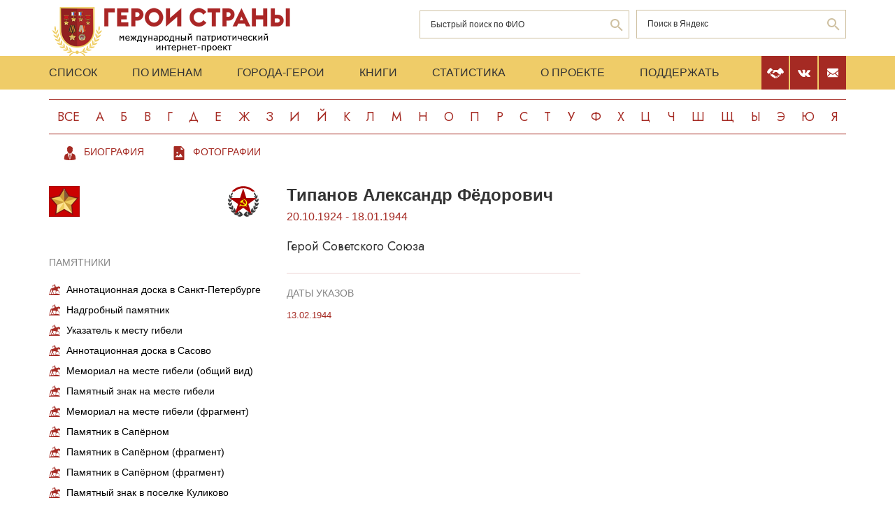

--- FILE ---
content_type: text/html; charset=UTF-8
request_url: https://www.warheroes.ru/hero/hero.asp?id=22241
body_size: 5325
content:
<html>
    <head>
		<meta http-equiv="Content-Type" content="text/html; charset=utf-8" />
        <meta http-equiv="X-UA-Compatible" content="IE=edge">
        <meta name="viewport" content="width=device-width, initial-scale=1">
		<meta name="description" content="Международный патриотический интернет-проект «Герои страны». Биографические очерки о Героях Советского Союза." />
		<meta name="keywords" content="Герой Советского Союза Герой России Кавалер ордена Славы Герой Социалистического Труда великая отечественная война Афганская война чеченская война Хасан Халхин-Гол патриотизм Россия авиация космонавтика вооруженный силы Вторая Мировая World War Герои страны" />
		<meta name="robots" content="ALL" />

		<meta property="og:image" content="https://www.warheroes.ru" />
		<meta property="og:title" content=" " />
		<meta property="og:description" content=" - : " />
        <meta name="content" content="Биографические очерки о Героях Советского Союза - Герой Советского Союза Типанов Александр Фёдорович" /><title>Герой Советского Союза Типанов Александр Фёдорович :: Герои страны</title>        <link rel="stylesheet" href="/assets/css/all.min.css?86" type="text/css">
        <link rel="stylesheet" href="/assets/css/app.min.css?92" type="text/css">
        <link rel="preconnect" href="https://fonts.googleapis.com">
        <link href="https://fonts.googleapis.com/css2?family=Jost:wght@300;400;500;700&display=swap" rel="stylesheet">

		<link rel="stylesheet" href="/js/dashboard/elrte-1.2/css/smoothness/jquery-ui-1.8.7.custom.css" type="text/css" media="screen" />

<script type="text/javascript" src="/js/dashboard/elrte-1.2/js/jquery-1.4.4.min.js"></script>
<script type="text/javascript" src="/js/dashboard/elrte-1.2/js/jquery-ui-1.8.7.custom.min.js"></script>

		<script type="text/javascript" src="/js/func.js"></script>
		<script type="text/javascript" src="/js/png-fix/jquery.pngFix.pack.js"></script>
        
				<!-- Yandex.RTB -->
		<script>window.yaContextCb=window.yaContextCb||[]</script>
		<script src="https://yandex.ru/ads/system/context.js" async></script>
    <script language="javascript">
           var message="";
            function clickIE() {if (document.all) {(message);return false;}}
            function clickNS(e) {
                if(document.layers||(document.getElementById&&!document.all)) {
                    if (e.which==2) {
                        (message);
                    return false;}
                }
            }
            if (document.layers) {
                document.captureEvents(Event.MOUSEDOWN);
                document.onmousedown=clickNS;
            }else{
                document.onmouseup=clickNS;
                document.oncontextmenu=clickIE;
            }
            document.onselectstart=new Function("return false");document.ondragstart=new Function("return false"); 
    </script>
	</head>

	<body>
    <header class="header">
        <div class="top-head">
            <div class="content">
                <div class="search-block">
                    <div class="form" style="height:50px;">
                        <form name="search" method="get" action="/main.asp">
                        <div class="input-wrap search fio">
                                <input type="text" name="qsearch" placeholder="Быстрый поиск по ФИО"/>
                                <button class="loop" type="button" onclick="document.search.submit()"></button>
                        </div>
                        </form>
                        <noindex>
                        <div class="input-wrap search google" data-bem="{&quot;action&quot;:&quot;https://yandex.ru/search/site/&quot;,&quot;arrow&quot;:false,&quot;bg&quot;:&quot;transparent&quot;,&quot;fontsize&quot;:12,&quot;fg&quot;:&quot;#000000&quot;,&quot;language&quot;:&quot;ru&quot;,&quot;logo&quot;:&quot;rb&quot;,&quot;publicname&quot;:&quot;поиск по warheroes.ru&quot;,&quot;suggest&quot;:true,&quot;target&quot;:&quot;_self&quot;,&quot;tld&quot;:&quot;ru&quot;,&quot;type&quot;:2,&quot;usebigdictionary&quot;:true,&quot;searchid&quot;:2666906,&quot;input_fg&quot;:&quot;#000000&quot;,&quot;input_bg&quot;:&quot;#ffffff&quot;,&quot;input_fontStyle&quot;:&quot;normal&quot;,&quot;input_fontWeight&quot;:&quot;normal&quot;,&quot;input_placeholder&quot;:&quot;&quot;,&quot;input_placeholderColor&quot;:&quot;#000000&quot;,&quot;input_borderColor&quot;:&quot;#7f9db9&quot;}">
                            <form action="https://yandex.ru/search/site/" method="get" target="_self" accept-charset="utf-8" id="yandex_search" name="yandex_search">
                                <input type="hidden" name="searchid" value="2666906"/>
                                <input type="hidden" name="l10n" value="ru"/>
                                <input type="hidden" name="reqenc" value=""/>
                                <input type="search" name="text" value="" id="query"  placeholder="Поиск в Яндекс"/>
                                <button class="loop" type="button" onclick="document.yandex_search.submit()">
                                </form></div>
                        <style type="text/css">.ya-page_js_yes .ya-site-form_inited_no { display: none; }</style>
                        <script type="text/javascript">(function(w,d,c){var s=d.createElement('script'),h=d.getElementsByTagName('script')[0],e=d.documentElement;if((' '+e.className+' ').indexOf(' ya-page_js_yes ')===-1){e.className+=' ya-page_js_yes';}s.type='text/javascript';s.async=true;s.charset='utf-8';s.src=(d.location.protocol==='https:'?'https:':'http:')+'//site.yandex.net/v2.0/js/all.js';h.parentNode.insertBefore(s,h);(w[c]||(w[c]=[])).push(function(){Ya.Site.Form.init()})})(window,document,'yandex_site_callbacks');</script>
                        </noindex>


                        <!--form action="https://www.google.ru/search" name="webalta" id="webalta" target="_blank" onsubmit="if(!query.value)return false;as_q.value = query.value "><input type="hidden" id="as_q" name="as_q" /><input type="hidden" name="as_sitesearch" value="warheroes.ru" />
                        <div class="input-wrap search google">
                            <input type="text" id="query" placeholder="Поиск в Google"/>
                            <button class="loop" type="button" onclick="document.webalta.submit()"></button>
                        </div>
                        </form-->


                    </div>
                </div>
                <a class="logo" href="/"><img src="/assets/img/logo.png" alt=""/></a>
                <!--div class="img-center"> <img src="assets/img/imgs.png" alt=""/></div-->
            </div>
        </div>
        <div class="menu-head">
            <div class="content">
                <div class="menu-links">
                    <ul>
                        <li><a href="/main.asp">Список</a></li>
                        <li><a href="/all.asp">По именам</a></li>
                        <li><a href="/towns.asp">Города-Герои</a></li>
                        <li><a href="/book1.asp">Книги</a></li>
                        <li><a href="/stats.asp">Статистика</a></li>
                        <li><a href="/about.asp">О проекте</a></li>
                        <li><a href="/crowdfunding.asp">Поддержать</a></li>
                    </ul>
                    <div class="burger-block">
                        <div class="burger"><span></span></div>
                    </div>
                </div>
                <div class="soc-menu red">
					<a class="crowdfun" href="/crowdfunding.asp"><img class="img-svg" src="/assets/img/look-crowdfun.svg" alt="Поддержать проект"/></a>
					<a class="vk" href="https://vk.com/club199450818"><img class="img-svg" src="/assets/img/vk-icon.svg" alt="vk"/></a>
					<a class="mail" href="/mail.asp"><img class="img-svg" src="/assets/img/mail-icon.svg" alt="mail"/></a>
				</div>
            </div>
        </div>
        <div class="content">
            <div class="listing">
                <!-- literals start -->
                                                            <a href='/main.asp?l=0'>Все</a><a  href='/main.asp?l=1'>А</a><a  href='/main.asp?l=2'>Б</a><a  href='/main.asp?l=3'>В</a><a  href='/main.asp?l=4'>Г</a><a  href='/main.asp?l=5'>Д</a><a  href='/main.asp?l=6'>Е</a><a  href='/main.asp?l=8'>Ж</a><a  href='/main.asp?l=9'>З</a><a  href='/main.asp?l=10'>И</a><a  href='/main.asp?l=11'>Й</a><a  href='/main.asp?l=12'>К</a><a  href='/main.asp?l=13'>Л</a><a  href='/main.asp?l=14'>М</a><a  href='/main.asp?l=15'>Н</a><a  href='/main.asp?l=16'>О</a><a  href='/main.asp?l=17'>П</a><a  href='/main.asp?l=18'>Р</a><a  href='/main.asp?l=19'>С</a><a  href='/main.asp?l=20'>Т</a><a  href='/main.asp?l=21'>У</a><a  href='/main.asp?l=22'>Ф</a><a  href='/main.asp?l=23'>Х</a><a  href='/main.asp?l=24'>Ц</a><a  href='/main.asp?l=25'>Ч</a><a  href='/main.asp?l=26'>Ш</a><a  href='/main.asp?l=27'>Щ</a><a  href='/main.asp?l=28'>Ы</a><a  href='/main.asp?l=29'>Э</a><a  href='/main.asp?l=30'>Ю</a><a  href='/main.asp?l=31'>Я</a>
                    
                                <!-- literals end -->
        </div>
    </header>
    <main class="main">
        <div class="content">
                    <!-- content start -->
<sape_index>


<div class="menu-look"">
    <ul class="links-look">
        <li><a class="look-bio" href="/hero/hero.asp?Hero_id=8621"><span>Биография</span></a></li>
        <li><a class="look-foto" href="/hero/hero.asp?photo_id="><span>Фотографии</span></a></li>
    </ul>
</div>
<div class="page-look">
    <div class="left-block">
        <div class="bio-block">
            <div class="medals">
                <div class="left-cont">
                    <div class="img-all"><img src="/assets/img/91_big.png" alt="" title="Герой Советского Союза"/></div>
                    <div class="img-rod">
                                                                                        <img width="44" height="44" border="0" alt="Армия: Пехота                                     " src="/assets/img/icons/pehot.svg" title="Армия: Пехота                                     "/>
                                                                                </div>
                </div>
                                    <div class="items memorials" >
                        <br><br>
                        <h4>Памятники</h4>
                                                                                    <p><a class="name" href="/hero/hero.asp?id=9818">Аннотационная доска в Санкт-Петербурге</a></p>
                                                                                                                <p><a class="name" href="/hero/hero.asp?id=10425">Надгробный памятник</a></p>
                                                                                                                <p><a class="name" href="/hero/hero.asp?id=17537">Указатель к месту гибели</a></p>
                                                                                                                <p><a class="name" href="/hero/hero.asp?id=20790">Аннотационная доска в Сасово</a></p>
                                                                                                                <p><a class="name" href="/hero/hero.asp?id=21562">Мемориал на месте гибели (общий вид)</a></p>
                                                                                                                <p><a class="name" href="/hero/hero.asp?id=21563">Памятный знак на месте гибели</a></p>
                                                                                                                <p><a class="name" href="/hero/hero.asp?id=21564">Мемориал на месте гибели (фрагмент)</a></p>
                                                                                                                <p><a class="name" href="/hero/hero.asp?id=21666">Памятник в Сапёрном</a></p>
                                                                                                                <p><a class="name" href="/hero/hero.asp?id=21667">Памятник в Сапёрном (фрагмент)</a></p>
                                                                                                                <p><a class="name" href="/hero/hero.asp?id=21668">Памятник в Сапёрном (фрагмент)</a></p>
                                                                                                                <p><a class="name" href="/hero/hero.asp?id=22240">Памятный знак в поселке Куликово</a></p>
                                                                                                                <p><b>Фрагмент памятного знака в поселке Куликово</b></p>
                                                                                                                <p><a class="name" href="/hero/hero.asp?id=29570">Мемориальная доска в с. Устье</a></p>
                                                                        </div>
                            </div>
            <div class="info-block">
                <div class="text">
    <h2>Типанов&nbsp;Александр Фёдорович</h2>
    <div class="years-live">
        20.10.1924        -
        18.01.1944    </div>
    <p class="rank">Герой Советского Союза</p>
	
</div>
    <div class="items">
        <h4>Даты указов</h4>
                    <div class="item">
                <div class="date">
                    					13.02.1944				</div>
                <div>
					<p>
                                        </div>
            </div>
                </div>
            </div>
        </div>
        <div class="photo" >
            <img border="0" alt="Фрагмент памятного знака в поселке Куликово" src="/content/images/monuments/PAMYATNIKI2/KulikovPriozersk-2.JPG" style="max-width: 100%">
                            <hr/>
                <div class="descr" >
                    <p>Фото А.Д.Наровлянского (г.Киев).  </p>
                </div>
                    </div>
        <!-- banner start -->
                <!-- banner end -->
        <!-- Hero Put this script tag to the <head> of your page -->
                    <noindex>
                <div class="comments-block" id="vk_comments"></div>
            </noindex>
            <script type="text/javascript" src="//vk.ru/js/api/openapi.js?154"></script>
            <script type="text/javascript">
                var swidth = window.innerWidth -992;
                if(swidth >0) {
                    VK.init({apiId: 2279040, onlyWidgets: true});
                    VK.Widgets.Comments("vk_comments", {limit: 15, attach: "*"}, 8621)
                }
            </script>
            </div>
    <div class="right-block">
        <div class="rrcom">
                <!--noindex>
        <div style="width:312px;height:581px;background-image: url('/img/banner_tb2.jpg');cursor: pointer"
             onclick="location.href='http://teambook2.ru'">
            &nbsp;
        </div>
    </noindex -->


    <!-- Yandex.RTB R-A-982199-2
    Разобраться с рекламой
    -->


    <div id="yandex_rtb_R-A-982199-2" style="display:inline-block;max-width:350px"></div>
    <script>window.yaContextCb.push(()=>{
            Ya.Context.AdvManager.render({
                renderTo: 'yandex_rtb_R-A-982199-2',
                blockId: 'R-A-982199-2',
                onError: (data) => {
                    console.log('type', data.type); // Тип ошибки: error или warning
                    console.log('code', data.code); // Код ошибки (см. значение выше)
                    console.log('text', data.text); // Текстовое описание ошибки
                    // Обработка ошибки со стороны площадки
                }
            })
        })</script>


        </div>
    </div>
</div>
</sape_index><!--c775764570168--><div id='crCdh_775764570168'></div>                    <!-- content end -->
        </div>
        <div class="content">
            <script type="text/javascript">
<!--
var _acic={dataProvider:10,allowCookieMatch:false};(function(){var e=document.createElement("script");e.type="text/javascript";e.async=true;e.src="https://www.acint.net/aci.js";var t=document.getElementsByTagName("script")[0];t.parentNode.insertBefore(e,t)})()
//-->
</script><!--775764570168--><div id='mxoT_775764570168'></div>         </div>
    </main>
     <footer class="footer">
         <div class="content">
            <div class="left">Международный патриотический интернет-проект «Герои страны». <span>© 2000 - 2026 гг.</span></div>
             <div class="right">Свидетельство СМИ: Эл № ФС77-85279 от 30.05.2023<span>Несанкционированное использование материалов сайта преследуется законом.</span></div>
         </div>
     </footer>

     <script src="/assets/js/app.min.js?id=2"></script>

<noindex>
<!--mail.vru top list counter-->
<script language="JavaScript">
d=document;a='';a+=';r='+escape(d.referrer);
js=10
</script>
<script language="JavaScript1.1">
a+=';j='+navigator.javaEnabled();
js=11
</script>
<script language="JavaScript1.2">
s=screen;a+=';s='+s.width+'*'+s.height
a+=';d='+(s.colorDepth?s.colorDepth:s.pixelDepth);
js=12
</script>
<script language="JavaScript1.3">
js=13
</script>


<!-- Yandex.Metrika counter -->
<script type="text/javascript" >
   (function(m,e,t,r,i,k,a){m[i]=m[i]||function(){(m[i].a=m[i].a||[]).push(arguments)};
   m[i].l=1*new Date();k=e.createElement(t),a=e.getElementsByTagName(t)[0],k.async=1,k.src=r,a.parentNode.insertBefore(k,a)})
   (window, document, "script", "https://mc.yandex.ru/metrika/tag.js", "ym");

   ym(79802731, "init", {
        clickmap:true,
        trackLinks:true,
        accurateTrackBounce:true
   });
</script>
<noscript><div><img src="https://mc.yandex.ru/watch/79802731" style="position:absolute; left:-9999px;" alt="" /></div></noscript>
<!-- /Yandex.Metrika counter -->

</noindex>


   </body>
</html>

--- FILE ---
content_type: image/svg+xml
request_url: https://www.warheroes.ru/assets/img/icons/pehot.svg
body_size: 6946
content:
<?xml version="1.0" encoding="UTF-8" standalone="no"?>
<!-- Generator: Adobe Illustrator 15.1.0, SVG Export Plug-In . SVG Version: 6.00 Build 0)  -->

<svg
   version="1.1"
   id="Слой_1"
   x="0px"
   y="0px"
   width="44px"
   height="44px"
   viewBox="0 0 44 44"
   enable-background="new 0 0 44 44"
   xml:space="preserve"
   sodipodi:docname="1.Пехота.svg"
   inkscape:version="1.2 (dc2aedaf03, 2022-05-15)"
   xmlns:inkscape="http://www.inkscape.org/namespaces/inkscape"
   xmlns:sodipodi="http://sodipodi.sourceforge.net/DTD/sodipodi-0.dtd"
   xmlns="http://www.w3.org/2000/svg"
   xmlns:svg="http://www.w3.org/2000/svg"><defs
   id="defs5252" /><sodipodi:namedview
   id="namedview5250"
   pagecolor="#ffffff"
   bordercolor="#000000"
   borderopacity="0.25"
   inkscape:showpageshadow="2"
   inkscape:pageopacity="0.0"
   inkscape:pagecheckerboard="0"
   inkscape:deskcolor="#d1d1d1"
   showgrid="false"
   inkscape:zoom="3.7926636"
   inkscape:cx="-38.627206"
   inkscape:cy="48.778383"
   inkscape:window-width="1680"
   inkscape:window-height="987"
   inkscape:window-x="-8"
   inkscape:window-y="-8"
   inkscape:window-maximized="1"
   inkscape:current-layer="layer1" />
<g
   inkscape:groupmode="layer"
   id="layer1"
   inkscape:label="Layer 1"><ellipse
     style="fill:#ffff00;stroke:none;stroke-width:1.04555"
     id="path6513"
     cx="21.860168"
     cy="24.470339"
     rx="7.2245765"
     ry="6.5720339" /><g
     id="g5247">
	<g
   id="g5241">
		<path
   fill-rule="evenodd"
   clip-rule="evenodd"
   fill="#383838"
   d="M8.965,31.235c1.403,1.088,2.431,3.188,1.87,5.72    c0.515,0.604,1.333,0.903,1.98,1.375c-0.714-0.667-1.32-2.731-0.66-4.125c1.949,1.002,3.354,2.55,3.52,5.335    c0.618,0.317,1.389,0.48,2.145,0.66c-1.043-0.698-2.042-1.918-1.869-4.015c2.67,0.538,4.305,2.111,5.169,4.455    c0.568,0,1.138,0,1.705,0c0.953-2.274,2.515-3.939,5.225-4.455c0.089,2.049-0.631,3.291-1.924,3.959    c0.72,0.024,1.496-0.373,2.199-0.549c0.148-2.824,1.558-4.382,3.521-5.391c0.601,1.394,0.174,3.393-0.715,4.125    c0.71-0.408,1.438-0.797,2.034-1.32c-0.56-2.56,0.452-4.677,1.871-5.774c0.675,0.783,1.113,2.729,0.384,3.795    c0.59-0.383,1.199-1.22,1.706-1.87c-1.064-1.479-0.872-4.303,0.11-5.72c0.902,0.665,1.645,1.749,1.429,3.354    c0.427-0.729,0.795-1.515,1.101-2.365c-0.619-0.836-1.531-2.003-1.54-3.574c-0.004-0.57,0.145-1.103,0.22-1.705    c1.059,0.499,1.896,1.22,2.09,2.585c0.019-0.603,0.681-1.952,0.44-2.695c-0.118-0.364-1.002-0.714-1.32-1.044    c-0.812-0.843-1.062-1.862-1.21-3.3c1.104,0.071,2.096,0.726,2.475,1.705c0.116-0.978-0.21-1.989-0.33-2.915    c-1.723-0.459-2.897-1.465-3.3-3.245c1.24-0.066,2.032,0.314,2.585,0.935c-0.307-1.423-1.517-1.917-2.2-3.08    c-0.472-0.803-0.757-1.616-0.879-2.915c1.736,0.714,3.026,1.753,3.188,3.905c0.062,0.808,0.1,1.251,0.44,1.87    c0.103-1.181,0.513-2.054,1.101-2.75c1.106,1.258,1.104,4.304-0.385,5.115c0.135,1.019,0.389,1.92,0.385,3.08    c0.458-1.1,1.043-2.073,2.035-2.64c0.676,2.344-0.171,4.727-2.035,5.225c-0.028,1.054-0.218,1.944-0.385,2.859    c0.621-0.826,1.559-1.813,2.86-2.145c-0.087,2.737-1.115,4.533-3.631,4.84c-0.407,0.84-0.729,1.766-1.209,2.53    c0.966-0.757,2.009-1.436,3.684-1.484c-0.72,2.255-2.069,4.448-5.225,3.904c-0.564,0.7-1.175,1.354-1.76,2.035    c1.013-0.593,2.642-0.868,4.18-0.605c-0.707,1.885-3.719,4.196-6.49,2.585c-0.705,0.431-1.387,0.887-2.09,1.32    c1.653-0.33,3.378,0.064,4.51,0.604c-1.235,1.992-5.802,2.985-7.479,0.715c-0.752,0.202-1.425,0.481-2.255,0.605    c1.966,0.216,3.364,1,4.565,1.98c-1.093,0.626-2.508,1.156-4.07,1.045c-1.916-0.138-3.184-1.271-3.85-2.585    c-0.528,0.064-1.182,0.086-1.705,0c-0.754,1.271-1.95,2.442-3.904,2.585c-1.538,0.111-2.898-0.41-4.016-0.99    c1.097-1.066,2.494-1.833,4.51-1.979c-0.69-0.245-1.499-0.371-2.145-0.661c-0.869,0.607-1.58,1.263-2.86,1.376    c-2.005,0.176-3.791-1.05-4.729-2.091c1.116-0.531,2.825-0.939,4.455-0.604c-0.479-0.402-1.389-0.849-1.98-1.32    C7.756,39.025,4.69,36.939,3.96,34.92c1.5-0.229,3.175-0.038,4.125,0.605c-0.373-0.636-1.211-1.282-1.65-2.035    c-3.185,0.571-4.52-1.632-5.279-3.85c1.542-0.075,2.756,0.652,3.629,1.43c-0.278-0.712-0.837-1.619-1.1-2.53    C1.122,28.262,0.09,26.452,0,23.7c1.303,0.385,2.188,1.186,2.859,2.199c-0.147-0.934-0.354-1.808-0.384-2.859    c-1.805-0.579-2.739-2.886-2.035-5.279c0.952,0.587,1.619,1.461,1.979,2.64c0.113-0.541,0.091-0.994,0.165-1.541    c0.061-0.444,0.341-1.012,0.274-1.43c-0.057-0.365-0.578-0.641-0.77-0.935c-0.754-1.159-0.457-3.02,0.33-4.235    c0.672,0.593,1.074,1.456,1.1,2.695c0.387-0.549,0.436-0.947,0.495-1.814c0.15-2.185,1.423-3.197,3.135-3.96    c-0.035,2.256-1.243,3.816-2.64,4.895c-0.117,0.36-0.272,0.68-0.385,1.045c0.483-0.453,1.354-0.992,2.585-0.88    c-0.428,1.735-1.498,2.828-3.3,3.19c-0.132,0.986-0.372,1.865-0.385,2.97c0.46-0.917,1.385-1.656,2.529-1.705    c-0.108,2.146-1.021,3.488-2.529,4.235c0.036,1.026,0.219,1.907,0.385,2.804c0.278-1.28,1.047-2.07,2.09-2.585    c0.717,2.055-0.15,4.222-1.32,5.225c0.342,0.832,0.734,1.613,1.101,2.42c-0.106-1.508,0.545-2.662,1.43-3.354    c1.046,1.309,1.252,4.24,0.165,5.664c0.468,0.762,1.068,1.389,1.705,1.981C7.875,33.984,8.265,32.038,8.965,31.235z"
   id="path5239" />
	</g>
	<path
   fill="#F7E736"
   d="m 41.02256,17.094457 h -14.674 l -4.535,-13.9549996 -4.535,13.9549996 H 2.6055595 l 11.8720005,8.626 -4.5350005,13.954 11.8710005,-8.625 11.871,8.625 -4.535,-13.954 z m -13.701,7.505 c -0.082,1.215 -0.605,1.973 -1.238,2.761 0.135,0.186 0.334,0.359 0.531,0.575 0.143,0.155 0.461,0.424 0.486,0.596 0.053,0.361 -0.465,0.835 -0.816,0.751 -0.227,-0.054 -0.414,-0.385 -0.576,-0.552 -0.205,-0.214 -0.367,-0.376 -0.553,-0.552 -0.672,0.428 -1.412,0.776 -2.407,0.839 -1.849,0.115 -3.228,-0.748 -4.109,-1.657 -0.218,0.251 -0.406,0.61 -0.641,0.929 -0.214,0.287 -0.468,0.688 -0.751,0.795 -0.695,0.262 -1.241,-0.698 -0.795,-1.236 0.36,-0.437 1.074,-0.88 1.437,-1.238 0.01,-0.12 -0.311,-0.245 -0.31,-0.354 0,-0.146 0.459,-0.309 0.508,-0.465 0.118,0.111 0.253,0.206 0.354,0.332 0.332,-0.162 0.723,0.239 0.529,0.531 0.666,0.398 1.529,0.88 2.563,0.95 1.007,0.068 1.811,-0.239 2.518,-0.575 -1.251,-1.376 -2.56,-2.698 -3.843,-4.042 -0.449,0.368 -0.845,0.79 -1.282,1.17 -0.392,-0.322 -0.729,-0.707 -1.126,-1.104 -0.052,-0.053 -0.374,-0.308 -0.375,-0.354 -0.003,-0.085 0.595,-0.579 0.662,-0.641 0.673,-0.618 1.365,-1.285 2.011,-1.877 0.263,0.044 0.577,0.043 0.905,0.066 0.299,0.022 0.667,-0.008 0.906,0.067 0.028,0.008 0.504,0.367 0.508,0.441 0.002,0.057 -0.297,0.319 -0.354,0.375 -0.366,0.367 -0.729,0.697 -1.061,1.062 1.391,1.283 2.67,2.676 4,4.019 0.49,-0.616 0.816,-1.388 0.816,-2.451 0,-1.173 -0.469,-2.184 -1.061,-2.871 -1.061,-1.23 -2.827,-1.926 -4.904,-1.988 2.147,-0.505 4.484,0.042 5.656,1.215 1.046,1.044 1.956,2.336 1.812,4.483 z"
   id="path5243"
   style="fill:#a90000" />
	<path
   fill="#A90000"
   d="M22,0.209c-6.525,0-12.388,2.879-16.395,7.429h3.982C12.92,4.768,17.256,3.027,22,3.027   s9.08,1.74,12.412,4.611h3.982C34.389,3.088,28.525,0.209,22,0.209z"
   id="path5245" />
</g></g>
</svg>
